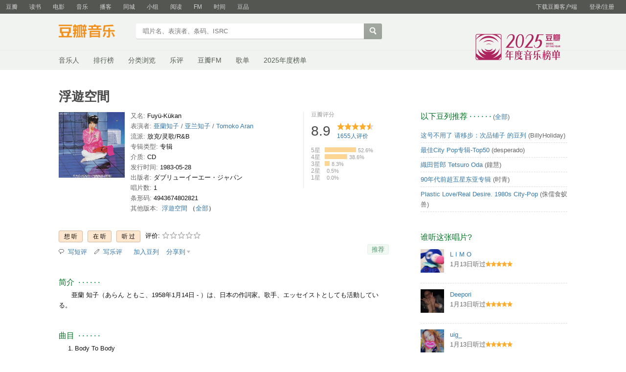

--- FILE ---
content_type: text/html; charset=utf-8
request_url: https://music.douban.com/subject/25926711/
body_size: 11191
content:
<!DOCTYPE html>
<html lang="zh-CN" class="ua-mac ua-webkit">
<head>
    <meta http-equiv="Content-Type" content="text/html; charset=utf-8">
    <meta name="renderer" content="webkit">
    <meta name="referrer" content="always">
    <meta name="google-site-verification" content="ok0wCgT20tBBgo9_zat2iAcimtN4Ftf5ccsh092Xeyw" />
    <title>
    浮遊空間 (豆瓣)
</title>
    
    <meta http-equiv="Pragma" content="no-cache">
    <meta http-equiv="Expires" content="Sun, 6 Mar 2005 01:00:00 GMT">
    
    <meta http-equiv="mobile-agent" content="format=html5; url=https://m.douban.com/music/subject/25926711">
    
    
    <meta property="og:title" content="浮遊空間" />
    <meta property="og:description" content="亜蘭 知子（あらん ともこ、1958年1月14日 - ）は、日本の作詞家。歌手、エッセイストとしても活動している。" />
    <meta property="og:site_name" content="豆瓣" />
    <meta property="og:url" content="https://music.douban.com/subject/25926711/" />
    <meta property="og:image" content="https://img3.doubanio.com/view/subject/m/public/s27324377.jpg" />
    <meta property="og:type" content="music.album" />
        <meta property="music:musician" content="亜蘭知子/亚兰知子/Tomoko Aran" />


    <script >var _head_start = new Date();</script>
    <script src="https://img1.doubanio.com/f/vendors/0511abe9863c2ea7084efa7e24d1d86c5b3974f1/js/jquery-1.10.2.min.js"></script>
    <script src="https://img1.doubanio.com/f/vendors/e258329ca4b2122b4efe53fddc418967441e0e7f/js/douban.js"></script>
    <script src="https://img1.doubanio.com/f/vendors/43c21c5607ffe86759538789a60360c06532b4bf/js/do.js" data-cfg-autoload="false"></script>
    <link href="https://img1.doubanio.com/f/vendors/fae7e145bf16b2f427ba0fe7ef3d47c04af3a6c0/css/douban.css" rel="stylesheet" type="text/css">
    <link href="https://img3.doubanio.com/cuphead/music-static/css/init.3670a.css" rel="stylesheet" type="text/css" />
    <style type="text/css">
        
    </style>
    
    <script src="https://img1.doubanio.com/f/vendors/43c21c5607ffe86759538789a60360c06532b4bf/js/do.js" data-cfg-corelib="false"></script>
    <script type="text/javascript">
        Do.add('dialog-css', {
            path: 'https://img1.doubanio.com/f/vendors/e8a7261937da62636d22ca4c579efc4a4d759b1b/css/ui/dialog.css',
            type: 'css'
        })
        Do.add('dialog', {
            path: 'https://img1.doubanio.com/f/vendors/f25ae221544f39046484a823776f3aa01769ee10/js/ui/dialog.js',
            type: 'js',
            requires: ['dialog-css']
        })
    </script>
    <link rel="stylesheet" href="https://img1.doubanio.com/cuphead/music-static/css/new_write_btn.2a37b.css" />


    <link rel="stylesheet" href="https://img1.doubanio.com/misc/mixed_static/229a80419086b25b.css">
    <script></script>

    <link rel="shortcut icon" href="https://img1.doubanio.com/favicon.ico" type="image/x-icon">
</head>

<body>
  
    <script type="text/javascript">var _body_start = new Date();</script>
    
   



    <link href="//img3.doubanio.com/dae/accounts/resources/f8b2226/shire/bundle.css" rel="stylesheet" type="text/css">



<div id="db-global-nav" class="global-nav">
  <div class="bd">
    
<div class="top-nav-info">
  <a href="https://accounts.douban.com/passport/login?source=music" class="nav-login" rel="nofollow">登录/注册</a>
</div>


    <div class="top-nav-doubanapp">
  <a href="https://www.douban.com/doubanapp/app?channel=top-nav" class="lnk-doubanapp">下载豆瓣客户端</a>
  <div id="doubanapp-tip">
    <a href="https://www.douban.com/doubanapp/app?channel=qipao" class="tip-link">豆瓣 <span class="version">6.0</span> 全新发布</a>
    <a href="javascript: void 0;" class="tip-close">×</a>
  </div>
  <div id="top-nav-appintro" class="more-items">
    <p class="appintro-title">豆瓣</p>
    <p class="qrcode">扫码直接下载</p>
    <div class="download">
      <a href="https://www.douban.com/doubanapp/redirect?channel=top-nav&direct_dl=1&download=iOS">iPhone</a>
      <span>·</span>
      <a href="https://www.douban.com/doubanapp/redirect?channel=top-nav&direct_dl=1&download=Android" class="download-android">Android</a>
    </div>
  </div>
</div>

    


<div class="global-nav-items">
  <ul>
    <li class="">
      <a href="https://www.douban.com" target="_blank" data-moreurl-dict="{&quot;from&quot;:&quot;top-nav-click-main&quot;,&quot;uid&quot;:&quot;0&quot;}">豆瓣</a>
    </li>
    <li class="">
      <a href="https://book.douban.com" target="_blank" data-moreurl-dict="{&quot;from&quot;:&quot;top-nav-click-book&quot;,&quot;uid&quot;:&quot;0&quot;}">读书</a>
    </li>
    <li class="">
      <a href="https://movie.douban.com" target="_blank" data-moreurl-dict="{&quot;from&quot;:&quot;top-nav-click-movie&quot;,&quot;uid&quot;:&quot;0&quot;}">电影</a>
    </li>
    <li class="on">
      <a href="https://music.douban.com"  data-moreurl-dict="{&quot;from&quot;:&quot;top-nav-click-music&quot;,&quot;uid&quot;:&quot;0&quot;}">音乐</a>
    </li>
    <li class="">
      <a href="https://www.douban.com/podcast/" target="_blank" data-moreurl-dict="{&quot;from&quot;:&quot;top-nav-click-podcast&quot;,&quot;uid&quot;:&quot;0&quot;}">播客</a>
    </li>
    <li class="">
      <a href="https://www.douban.com/location" target="_blank" data-moreurl-dict="{&quot;from&quot;:&quot;top-nav-click-location&quot;,&quot;uid&quot;:&quot;0&quot;}">同城</a>
    </li>
    <li class="">
      <a href="https://www.douban.com/group" target="_blank" data-moreurl-dict="{&quot;from&quot;:&quot;top-nav-click-group&quot;,&quot;uid&quot;:&quot;0&quot;}">小组</a>
    </li>
    <li class="">
      <a href="https://read.douban.com&#47;?dcs=top-nav&amp;dcm=douban" target="_blank" data-moreurl-dict="{&quot;from&quot;:&quot;top-nav-click-read&quot;,&quot;uid&quot;:&quot;0&quot;}">阅读</a>
    </li>
    <li class="">
      <a href="https://fm.douban.com&#47;?from_=shire_top_nav" target="_blank" data-moreurl-dict="{&quot;from&quot;:&quot;top-nav-click-fm&quot;,&quot;uid&quot;:&quot;0&quot;}">FM</a>
    </li>
    <li class="">
      <a href="https://time.douban.com&#47;?dt_time_source=douban-web_top_nav" target="_blank" data-moreurl-dict="{&quot;from&quot;:&quot;top-nav-click-time&quot;,&quot;uid&quot;:&quot;0&quot;}">时间</a>
    </li>
    <li class="">
      <a href="https://market.douban.com&#47;?utm_campaign=douban_top_nav&amp;utm_source=douban&amp;utm_medium=pc_web" target="_blank" data-moreurl-dict="{&quot;from&quot;:&quot;top-nav-click-market&quot;,&quot;uid&quot;:&quot;0&quot;}">豆品</a>
    </li>
  </ul>
</div>

  </div>
</div>
<script>
  ;window._GLOBAL_NAV = {
    DOUBAN_URL: "https://www.douban.com",
    N_NEW_NOTIS: 0,
    N_NEW_DOUMAIL: 0
  };
</script>



    <script src="//img3.doubanio.com/dae/accounts/resources/f8b2226/shire/bundle.js" defer="defer"></script>




      


    <link href="//img3.doubanio.com/dae/accounts/resources/f8b2226/music/bundle.css" rel="stylesheet" type="text/css">




<div id="db-nav-music" class="nav">
  <div class="nav-wrap">
  <div class="nav-primary">
    <div class="nav-logo">
      <a href="https:&#47;&#47;music.douban.com">豆瓣音乐</a>
    </div>
    <div class="nav-search">
      <form action="https:&#47;&#47;search.douban.com&#47;music/subject_search" method="get">
        <fieldset>
          <legend>搜索：</legend>
          <label for="inp-query">
          </label>
          <div class="inp"><input id="inp-query" name="search_text" size="22" maxlength="60" placeholder="唱片名、表演者、条码、ISRC" value=""></div>
          <div class="inp-btn"><input type="submit" value="搜索"></div>
          <input type="hidden" name="cat" value="1003" />
        </fieldset>
      </form>
    </div>
  </div>
  </div>
  <div class="nav-secondary">
    

<div class="nav-items">
  <ul>
    <li    ><a href="https://music.douban.com/artists/"
     >音乐人</a>
    </li>
    <li    ><a href="https://music.douban.com/chart"
     >排行榜</a>
    </li>
    <li    ><a href="https://music.douban.com/tag/"
     >分类浏览</a>
    </li>
    <li    ><a href="https://music.douban.com/review/latest/"
     >乐评</a>
    </li>
    <li    ><a href="https://fm.douban.com/?from_=music_nav"
     >豆瓣FM</a>
    </li>
    <li    ><a href="https://fm.douban.com/explore/songlists/"
     >歌单</a>
    </li>
    <li    ><a href="https://music.douban.com/annual/2025/?fullscreen=1&source=navigation"
            target="_blank"
     >2025年度榜单</a>
    </li>
  </ul>
</div>

    <a href="https://music.douban.com/annual/2025/?source=music_navigation" class="musicannual"></a>
  </div>
</div>

<script id="suggResult" type="text/x-jquery-tmpl">
  <li data-link="{{= url}}">
            <a href="{{= url}}" onclick="moreurl(this, {from:'music_search_sugg', query:'{{= keyword }}', subject_id:'{{= id}}', i: '{{= index}}', type: '{{= type}}'})">
            <img src="{{= pic}}" width="40" />
            <div>
                <em>{{= title}}</em>
                {{if type == "m"}}
                    <span>(艺术家)</span>
                {{else type == "a"}}
                    <span>(音乐人)</span>
                {{else type == "d"}}
                    <span>(DJ)</span>
                {{else type == "l"}}
                    <span>(厂牌)</span>
                {{/if}}
                {{if other_title}}
                    <span>其他名称：{{= other_title}}</span>
                {{/if}}
                {{if performer}}
                    <p>表演者：{{= performer}}</p>
                {{/if}}
                {{if cn_name}}
                    <p>{{= cn_name}}</p>
                {{/if}}
                {{if en_name}}
                    <p>{{= en_name}}</p>
                {{/if}}
            </div>
        </a>
        </li>
  </script>




    <script src="//img3.doubanio.com/dae/accounts/resources/f8b2226/music/bundle.js" defer="defer"></script>




    
    <div id="wrapper">
        

        <h1>
            <span>浮遊空間</span>
            <div class="clear"></div>
        </h1>
        
<div id="content">
    
    <div class="grid-16-8 clearfix">
        
        
        <div class="article">
               
    <div class="indent">
        <div class="subjectwrap clearfix">
            


<div class="subject clearfix">
    <div id="mainpic">
        <span class="ckd-collect">
            <a class="nbg" href="https://img3.doubanio.com/view/subject/m/public/s27324377.jpg"
            title="点击看大图">
                <img src="https://img3.doubanio.com/view/subject/m/public/s27324377.jpg"
                    alt="浮遊空間" rel="v:photo"/>
            </a>
        </span>
        <br/>
        

    </div>

    <div id="info" class="ckd-collect">
        

                
                    
    
    <span class="pl">又名:</span>&nbsp;Fuyü-Kükan
    <br />

                
                    <span>
                        <span class="pl">
                            表演者:
                                    
                                    <a href="/search?q=%E4%BA%9C%E8%98%AD%E7%9F%A5%E5%AD%90&amp;sid=25926711">亜蘭知子</a>
                                        /
                                    
                                    <a href="/search?q=%E4%BA%9A%E5%85%B0%E7%9F%A5%E5%AD%90&amp;sid=25926711">亚兰知子</a>
                                        /
                                    
                                    <a href="/search?q=Tomoko+Aran&amp;sid=25926711">Tomoko Aran</a>
                        </span>
                    </span>
                    
                    <br/>
                
                    
    
    <span class="pl">流派:</span>&nbsp;放克/灵歌/R&amp;B
    <br />

                
                    
    
    <span class="pl">专辑类型:</span>&nbsp;专辑
    <br />

                
                    
    
    <span class="pl">介质:</span>&nbsp;CD
    <br />

                
                    
    
    <span class="pl">发行时间:</span>&nbsp;1983-05-28
    <br />

                
                    
    
    <span class="pl">出版者:</span>&nbsp;ダブリューイーエー・ジャパン
    <br />

                
                    
    
    <span class="pl">唱片数:</span>&nbsp;1
    <br />

                
                        
    
    <span class="pl">条形码:</span>&nbsp;4943674802821
    <br />

        
            
            <span class="pl">其他版本:</span>&nbsp;
            <a href="https://music.douban.com/subject/30242171/">浮遊空間</a>
            （<a href="/albums/136982">全部</a>）
            <br>
    </div>
</div>



            
                

    
    <div id="interest_sectl">
        <div class="rating_wrap clearbox" rel="v:rating">
            <div class="rating_logo">
                豆瓣评分
            </div>
            <div class="rating_self clearfix" typeof="v:Rating">
                <strong class="ll rating_num" property="v:average">8.9</strong>
                <span property="v:best" content="10.0"></span>
                <div class="rating_right ">
                    <div class="ll bigstar45"></div>
                    <div class="rating_sum">
                            <a href="comments" class="rating_people"><span property="v:votes">1655</span>人评价</a>
                    </div>
                </div>
            </div>

                
                    
                    
    <span class="stars5 starstop" title="力荐">
        5星
    </span>

                    
    <div class="power" style="width:64px"></div>

                    <span class="rating_per">52.6%</span>
                    <br>
                    
                    
    <span class="stars4 starstop" title="推荐">
        4星
    </span>

                    
    <div class="power" style="width:46px"></div>

                    <span class="rating_per">38.6%</span>
                    <br>
                    
                    
    <span class="stars3 starstop" title="还行">
        3星
    </span>

                    
    <div class="power" style="width:10px"></div>

                    <span class="rating_per">8.3%</span>
                    <br>
                    
                    
    <span class="stars2 starstop" title="较差">
        2星
    </span>

                    
    <div class="power" style="width:0px"></div>

                    <span class="rating_per">0.5%</span>
                    <br>
                    
                    
    <span class="stars1 starstop" title="很差">
        1星
    </span>

                    
    <div class="power" style="width:0px"></div>

                    <span class="rating_per">0.0%</span>
                    <br>
        </div>
    </div>





        </div>
        
            



<div id="interest_sect_level" class="clearfix">
    
        <a href="https://www.douban.com/register?reason=collectwish&amp;ck="
           rel="nofollow" class="j a_show_login colbutt ll"
           name="pbtn-25926711-wish">
            <span>想听</span>
        </a>
        <a href="https://www.douban.com/register?reason=collectdo&amp;ck="
           rel="nofollow" class="j a_show_login colbutt ll"
           name="pbtn-25926711-do">
            <span>在听</span>
        </a>
        <a href="https://www.douban.com/register?reason=collectcollect&amp;ck="
           rel="nofollow" class="j a_show_login colbutt ll"
           name="pbtn-25926711-collect">
            <span>听过</span>
        </a>

        <div class="ll j a_stars">
            
    
    评价:
    <span id="rating">
        <span id="stars" data-solid="https://img1.doubanio.com/f/vendors/5a2327c04c0c231bced131ddf3f4467eb80c1c86/pics/rating_icons/star_onmouseover.png" data-hollow="https://img1.doubanio.com/f/vendors/2520c01967207a1735171056ec588c8c1257e5f8/pics/rating_icons/star_hollow_hover.png" data-solid-2x="https://img1.doubanio.com/f/vendors/7258904022439076d57303c3b06ad195bf1dc41a/pics/rating_icons/star_onmouseover@2x.png" data-hollow-2x="https://img1.doubanio.com/f/vendors/95cc2fa733221bb8edd28ad56a7145a5ad33383e/pics/rating_icons/star_hollow_hover@2x.png">
                <a href="https://www.douban.com/register?reason=rate" class="j a_show_login" name="pbtn-25926711-1">

            <img src="https://img1.doubanio.com/f/vendors/2520c01967207a1735171056ec588c8c1257e5f8/pics/rating_icons/star_hollow_hover.png" id="star1" width="16" height="16" /></a>                <a href="https://www.douban.com/register?reason=rate" class="j a_show_login" name="pbtn-25926711-2">

            <img src="https://img1.doubanio.com/f/vendors/2520c01967207a1735171056ec588c8c1257e5f8/pics/rating_icons/star_hollow_hover.png" id="star2" width="16" height="16" /></a>                <a href="https://www.douban.com/register?reason=rate" class="j a_show_login" name="pbtn-25926711-3">

            <img src="https://img1.doubanio.com/f/vendors/2520c01967207a1735171056ec588c8c1257e5f8/pics/rating_icons/star_hollow_hover.png" id="star3" width="16" height="16" /></a>                <a href="https://www.douban.com/register?reason=rate" class="j a_show_login" name="pbtn-25926711-4">

            <img src="https://img1.doubanio.com/f/vendors/2520c01967207a1735171056ec588c8c1257e5f8/pics/rating_icons/star_hollow_hover.png" id="star4" width="16" height="16" /></a>                <a href="https://www.douban.com/register?reason=rate" class="j a_show_login" name="pbtn-25926711-5">

            <img src="https://img1.doubanio.com/f/vendors/2520c01967207a1735171056ec588c8c1257e5f8/pics/rating_icons/star_hollow_hover.png" id="star5" width="16" height="16" /></a>        </span>
        <span id="rateword" class="pl"></span>
        <input id="n_rating" type="hidden" value="" />
    </span>

        </div>

<style type="text/css">
    a.colbutt { color: #000000 !important; }
</style>
</div>




        



<div class="gtleft">
    <ul class="ul_subject_menu bicelink color_gray pt6 clearfix">
            <li>
                    <img src="https://img1.doubanio.com/f/vendors/cc03d0fcf32b7ce3af7b160a0b85e5e66b47cc42/pics/short-comment.gif" />&nbsp;
                    <a class="j a_show_login" href="https://www.douban.com/register?reason=short_comment" rel="nofollow">写短评</a>
            </li>
            <li>
                    <img src="https://img1.doubanio.com/f/vendors/5bbf02b7b5ec12b23e214a580b6f9e481108488c/pics/add-review.gif" />&nbsp;
                    <a class="j a_show_login" href="https://www.douban.com/register?reason=review" rel="nofollow">写乐评</a>
            </li>
            <li>
                    <img src="" />&nbsp;
                    <a class="j a_show_login" href="https://www.douban.com/register?reason=collect-doulist" rel="nofollow">加入豆列</a>
            </li>
            
            
    
    <li class="rec" id="W-None">
        <a href= "#" data-type="W" data-url="https://music.douban.com/subject/25926711/" data-desc="" data-title="专辑《浮遊空間》 (来自豆瓣) " data-pic="https://img3.doubanio.com/view/subject/m/public/s27324377.jpg" class="bn-sharing ">分享到</a> &nbsp;&nbsp;
    </li>
    <script>
    if (!window.DoubanShareMenuList) {
        window.DoubanShareMenuList = [];
    }
    var __cache_url = __cache_url || {};
    (function(u){
        if(__cache_url[u]) return;
        __cache_url[u] = true;
        window.DoubanShareIcons = '';
        var initShareButton = function() {
          $.ajax({url:u,dataType:'script',cache:true});
        };
        if (typeof Do == 'function' && 'ready' in Do) {
          Do('https://img1.doubanio.com/f/vendors/e8a7261937da62636d22ca4c579efc4a4d759b1b/css/ui/dialog.css',
            'https://img1.doubanio.com/f/vendors/f25ae221544f39046484a823776f3aa01769ee10/js/ui/dialog.js',
            initShareButton);
        } else if(typeof Douban == 'object' && 'loader' in Douban) {
          Douban.loader.batch(
            'https://img1.doubanio.com/f/vendors/e8a7261937da62636d22ca4c579efc4a4d759b1b/css/ui/dialog.css',
            'https://img1.doubanio.com/f/vendors/f25ae221544f39046484a823776f3aa01769ee10/js/ui/dialog.js'
          ).done(initShareButton);
        }
    })('https://img1.doubanio.com/f/vendors/b6e0770163b1da14217b0f1ca39189d47b95f51f/js/lib/sharebutton.js');
    </script>

    </ul>
</div>
    








    <div class="rec-sec">

    <span class="rec">

<a data-user_id="0" href="https://www.douban.com/accounts/register?reason=collect" share-id="25926711" data-mode="plain" data-name="浮遊空間" data-type="music" data-desc="亜蘭知子 / 专辑 / 1983-05-28 / ダブリューイーエー・ジャパン / CD" data-href="https://music.douban.com/subject/25926711/" data-image="https://img3.doubanio.com/view/subject/s/public/s27324377.jpg" data-properties="{&#34;rating&#34;:&#34;8.9&#34;}" data-redir="https://music.douban.com/static/dshare_proxy.html" data-text="" data-apikey="" data-curl="" data-count="10" data-object_kind="1003" data-object_id="25926711" data-target_type="rec" data-target_action="0" data-action_props="{&#34;subject_url&#34;:&#34;https:\/\/music.douban.com\/subject\/25926711\/&#34;,&#34;subject_title&#34;:&#34;浮遊空間&#34;}" data-btn_text="推荐" data-heading="推荐到豆瓣" data-sanity_key="_e4af2" class="j a_show_login lnk-sharing lnk-douban-sharing">推荐</a>
</span>
</div>


    </div>
    <br clear="all"/>

    <div id="collect_form_25926711"></div>

    <div class="related_info">
        





    
    <h2>
        简介
            &nbsp;&middot;&nbsp;&middot;&nbsp;&middot;&nbsp;&middot;&nbsp;&middot;&nbsp;&middot;
    </h2>

    <div class="indent" id="link-report">
            
                <span property="v:summary">　　亜蘭 知子（あらん ともこ、1958年1月14日 - ）は、日本の作詞家。歌手、エッセイストとしても活動している。</span>
            <br/>
    </div>



        



<link rel="stylesheet" href="https://img1.doubanio.com/f/verify/a5bc0bc0aea4221d751bc4809fd4b0a1075ad25e/entry_creator/dist/author_subject/style.css">
<div id="author_subject" class="author-wrapper">
    <div class="loading"></div>
</div>
<script>
    var answerObj = {
        TYPE: 'music',
        SUBJECT_ID: '25926711',
        ISALL: 'False' || false,
        USER_ID: 'None'
    }
</script>
<script src="https://img1.doubanio.com/f/vendors/bd6325a12f40c34cbf2668aafafb4ccd60deab7e/vendors.js"></script>
<script src="https://img1.doubanio.com/f/vendors/6242a400cfd25992da35ace060e58f160efc9c50/shared_rc.js"></script>
<script type="text/javascript" src="https://img1.doubanio.com/f/verify/67e13c04cd5519da7657f708714ba1e7eab8d342/entry_creator/dist/author_subject/index.js"></script> 

        









            
            <div class="">
                
    <h2>
        曲目
            &nbsp;&middot;&nbsp;&middot;&nbsp;&middot;&nbsp;&middot;&nbsp;&middot;&nbsp;&middot;
    </h2>

                    <div class="track-list">
                        
                        <ul class="track-items indent">
                            <li class="indent" data-track-order="1.">Body To Body</li>
                            <li class="indent" data-track-order="2.">Lonely Night</li>
                            <li class="indent" data-track-order="3.">I'm In Love</li>
                            <li class="indent" data-track-order="4.">ジ・レ・ン・マ</li>
                            <li class="indent" data-track-order="5.">Midnight Pretenders</li>
                            <li class="indent" data-track-order="6.">ひと夏のタペストリー</li>
                            <li class="indent" data-track-order="7.">HANNYA</li>
                            <li class="indent" data-track-order="8.">しゃくなYesterday</li>
                            <li class="indent" data-track-order="9.">Baby, Don't You Cry Anymore</li>
                        </ul>
                    </div>
                </div>
                

<br clear="all">

    
    
    


    
        
            <div id="db-rec-section" class="block5 subject_show knnlike">
                
    <h2>
        喜欢听&#34;浮遊空間&#34;的人也喜欢的唱片
            &nbsp;&middot;&nbsp;&middot;&nbsp;&middot;&nbsp;&middot;&nbsp;&middot;&nbsp;&middot;
    </h2>

                <div class="content clearfix" style="margin-top: 9px;">
                        
                        
                        <dl class="subject-rec-list" style="margin-top:0px; width: 108px;">
                            <dt style="height: auto; margin-bottom: 5px;">
                                    <a href="https://music.douban.com/subject/20370354/"><img class="m_sub_img" src="https://img9.doubanio.com/view/subject/m/public/s24174494.jpg" width="115" /></a>
                            </dt>
                            <dd>
                                <a href="https://music.douban.com/subject/20370354/" class="">Timely!!</a>
                                <span class="subject-rate">9.4</span>
                            </dd>
                        </dl>
                        
                        
                        <dl class="subject-rec-list" style="margin-top:0px; width: 108px;">
                            <dt style="height: auto; margin-bottom: 5px;">
                                    <a href="https://music.douban.com/subject/25904702/"><img class="m_sub_img" src="https://img9.doubanio.com/view/subject/m/public/s33870436.jpg" width="115" /></a>
                            </dt>
                            <dd>
                                <a href="https://music.douban.com/subject/25904702/" class="">Love Trip</a>
                                <span class="subject-rate">8.8</span>
                            </dd>
                        </dl>
                        
                        
                        <dl class="subject-rec-list" style="margin-top:0px; width: 108px;">
                            <dt style="height: auto; margin-bottom: 5px;">
                                    <a href="https://music.douban.com/subject/6011927/"><img class="m_sub_img" src="https://img3.doubanio.com/view/subject/m/public/s34893633.jpg" width="115" /></a>
                            </dt>
                            <dd>
                                <a href="https://music.douban.com/subject/6011927/" class="">ライトゥン・アップ</a>
                                <span class="subject-rate">8.9</span>
                            </dd>
                        </dl>
                        
                        
                        <dl class="subject-rec-list" style="margin-top:0px; width: 108px;">
                            <dt style="height: auto; margin-bottom: 5px;">
                                    <a href="https://music.douban.com/subject/20278090/"><img class="m_sub_img" src="https://img1.doubanio.com/view/subject/m/public/s34485729.jpg" width="115" /></a>
                            </dt>
                            <dd>
                                <a href="https://music.douban.com/subject/20278090/" class="">Heaven Beach</a>
                                <span class="subject-rate">9.2</span>
                            </dd>
                        </dl>
                        
                        
                        <dl class="subject-rec-list" style="margin-top:0px; width: 108px; margin-right:0px">
                            <dt style="height: auto; margin-bottom: 5px;">
                                    <a href="https://music.douban.com/subject/3161312/"><img class="m_sub_img" src="https://img1.doubanio.com/view/subject/m/public/s3200850.jpg" width="115" /></a>
                            </dt>
                            <dd>
                                <a href="https://music.douban.com/subject/3161312/" class="">AFTER 5 CLASH</a>
                                <span class="subject-rate">9.2</span>
                            </dd>
                        </dl>
                            <dl class="clear"></dl>
                        
                        
                        <dl class="subject-rec-list" style="margin-top:0px; width: 108px;">
                            <dt style="height: auto; margin-bottom: 5px;">
                                    <a href="https://music.douban.com/subject/24723011/"><img class="m_sub_img" src="https://img3.doubanio.com/view/subject/m/public/s26644412.jpg" width="115" /></a>
                            </dt>
                            <dd>
                                <a href="https://music.douban.com/subject/24723011/" class="">モノクローム</a>
                                <span class="subject-rate">9.3</span>
                            </dd>
                        </dl>
                        
                        
                        <dl class="subject-rec-list" style="margin-top:0px; width: 108px;">
                            <dt style="height: auto; margin-bottom: 5px;">
                                    <a href="https://music.douban.com/subject/26355728/"><img class="m_sub_img" src="https://img9.doubanio.com/view/subject/m/public/s34874914.jpg" width="115" /></a>
                            </dt>
                            <dd>
                                <a href="https://music.douban.com/subject/26355728/" class="">Last Good‐bye</a>
                                <span class="subject-rate">8.6</span>
                            </dd>
                        </dl>
                        
                        
                        <dl class="subject-rec-list" style="margin-top:0px; width: 108px;">
                            <dt style="height: auto; margin-bottom: 5px;">
                                    <a href="https://music.douban.com/subject/4275731/"><img class="m_sub_img" src="https://img9.doubanio.com/view/subject/m/public/s29963865.jpg" width="115" /></a>
                            </dt>
                            <dd>
                                <a href="https://music.douban.com/subject/4275731/" class="">ADVENTURE</a>
                                <span class="subject-rate">8.8</span>
                            </dd>
                        </dl>
                        
                        
                        <dl class="subject-rec-list" style="margin-top:0px; width: 108px;">
                            <dt style="height: auto; margin-bottom: 5px;">
                                    <a href="https://music.douban.com/subject/20437053/"><img class="m_sub_img" src="https://img3.doubanio.com/view/subject/m/public/s24492132.jpg" width="115" /></a>
                            </dt>
                            <dd>
                                <a href="https://music.douban.com/subject/20437053/" class="">SEXY ROBOT</a>
                                <span class="subject-rate">9.3</span>
                            </dd>
                        </dl>
                        
                        
                        <dl class="subject-rec-list" style="margin-top:0px; width: 108px; margin-right:0px">
                            <dt style="height: auto; margin-bottom: 5px;">
                                    <a href="https://music.douban.com/subject/24845454/"><img class="m_sub_img" src="https://img9.doubanio.com/view/subject/m/public/s26816626.jpg" width="115" /></a>
                            </dt>
                            <dd>
                                <a href="https://music.douban.com/subject/24845454/" class="">Relief 72 Hours</a>
                                <span class="subject-rate">8.6</span>
                            </dd>
                        </dl>
                            <dl class="clear"></dl>
                </div>
            </div>








        
            





<div id='comments-section'>
    <link rel="stylesheet" href="https://img1.doubanio.com/f/vendors/d63a579a99fd372b4398731a279a1382e6eac71e/subject-comments/comments-section.css"/>
    <link rel="stylesheet" href="https://img1.doubanio.com/f/vendors/9aae5c6f1a6c1ef339d7c9a37d69641086bd6917/subject-comments/comments.css"/>
    <div class="mod-hd">
        
        <a class="redbutt rr j a_show_login" href="https://www.douban.com/login?reason=collect&amp;ck=" name="pbtn-25926711-collect"><span>我来说两句</span></a>
            
    <h2>
        短评
            &nbsp;&middot;&nbsp;&middot;&nbsp;&middot;&nbsp;&middot;&nbsp;&middot;&nbsp;&middot;
            <span class="pl">&nbsp;(
                
                    <a href="https://music.douban.com/subject/25926711/comments/" target="_self">全部 524 条</a>
                ) </span>
    </h2>

    </div>
    <div class="nav-tab">
        
    <div class="tabs-wrapper  line">
                <a class="short-comment-tabs on-tab" 
                    href="https://music.douban.com/subject/25926711/comments?sort=new_score" 
                    data-tab="new_score">热门</a>
                <span>/</span>
                <a class="short-comment-tabs " 
                    href="https://music.douban.com/subject/25926711/comments?sort=time" 
                    data-tab="time">最新</a>
                <span>/</span>
                <a class="j a_show_login " 
                    href="https://music.douban.com/subject/25926711/comments?sort=follows" 
                    data-tab="follows">好友</a>
    </div>

    </div>
    <div id="comment-list-wrapper" class="indent">
        
  
  <div class="comment-list new_score show" id="new_score">
      <ul>
          
  <li class="comment-item" data-cid="3438566818">
    <div class="comment">
      <h3>
        <span class="comment-vote">
          <span id="c-3438566818" class="vote-count">0</span>
            <a href="javascript:;" id="btn-3438566818" class="j a_show_login" data-cid="3438566818">有用</a>
        </span>
        <span class="comment-info">
          <a href="https://www.douban.com/people/darkwood/">巴伐利亞酒神</a>
            <span class="user-stars allstar50 rating" title="力荐"></span>
          <span class="comment-time">2022-07-29 16:32:03</span>
          <span class="comment-location"></span>
        </span>
      </h3>
      <p class="comment-content">
      
        <span class="short">1973年的弹子球，1983年的浮游空间。近期最爱，再版透明胶已入。</span>
      </p>

      <div class="link-report" data-url="https://music.douban.com/subject/25926711/?comment_id=3438566818"></div>
    </div>
  </li>

          
  <li class="comment-item" data-cid="1741346756">
    <div class="comment">
      <h3>
        <span class="comment-vote">
          <span id="c-1741346756" class="vote-count">1</span>
            <a href="javascript:;" id="btn-1741346756" class="j a_show_login" data-cid="1741346756">有用</a>
        </span>
        <span class="comment-info">
          <a href="https://www.douban.com/people/okcomputer1800/">okcomputer</a>
            <span class="user-stars allstar40 rating" title="推荐"></span>
          <span class="comment-time">2019-04-05 09:13:00</span>
          <span class="comment-location"></span>
        </span>
      </h3>
      <p class="comment-content">
      
        <span class="short">Perhaps one of the better examples in the recently much-referenced city pop genre, very well presented, both aurally and visually.</span>
      </p>

      <div class="link-report" data-url="https://music.douban.com/subject/25926711/?comment_id=1741346756"></div>
    </div>
  </li>

          
  <li class="comment-item" data-cid="3236750445">
    <div class="comment">
      <h3>
        <span class="comment-vote">
          <span id="c-3236750445" class="vote-count">3</span>
            <a href="javascript:;" id="btn-3236750445" class="j a_show_login" data-cid="3236750445">有用</a>
        </span>
        <span class="comment-info">
          <a href="https://www.douban.com/people/191650196/">East_end_boy</a>
            <span class="user-stars allstar40 rating" title="推荐"></span>
          <span class="comment-time">2022-02-13 11:44:08</span>
          <span class="comment-location"></span>
        </span>
      </h3>
      <p class="comment-content">
      
        <span class="short">不太好意思说是第一次完整听这张哈哈哈。从外形包装到编曲内容都能嗅到这张偏向于“艺术化”“概念化”的创作方向，若以新浪潮的角度听元素非常齐全，贝斯线还有点文雅流行即听感，可惜感觉整张专辑终究还是缺乏一种对花式编排更深层次的统筹能力（可惜了一张充满可能性的artpop经典的诞生），封面对其的美化程度必定是很大的（但肯定并非“噱头”的程度）；或许最大问题还是出在她的唱功上吧，可是谁叫人家是个性美女，又很...</span>
        <span class="full">不太好意思说是第一次完整听这张哈哈哈。从外形包装到编曲内容都能嗅到这张偏向于“艺术化”“概念化”的创作方向，若以新浪潮的角度听元素非常齐全，贝斯线还有点文雅流行即听感，可惜感觉整张专辑终究还是缺乏一种对花式编排更深层次的统筹能力（可惜了一张充满可能性的artpop经典的诞生），封面对其的美化程度必定是很大的（但肯定并非“噱头”的程度）；或许最大问题还是出在她的唱功上吧，可是谁叫人家是个性美女，又很会写词呢</span>
        <span class="expand">(<a href="javascript:;">展开</a>)</span>
      </p>

      <div class="link-report" data-url="https://music.douban.com/subject/25926711/?comment_id=3236750445"></div>
    </div>
  </li>

          
  <li class="comment-item" data-cid="4541413495">
    <div class="comment">
      <h3>
        <span class="comment-vote">
          <span id="c-4541413495" class="vote-count">0</span>
            <a href="javascript:;" id="btn-4541413495" class="j a_show_login" data-cid="4541413495">有用</a>
        </span>
        <span class="comment-info">
          <a href="https://www.douban.com/people/new4new4/">Doublebitch</a>
            <span class="user-stars allstar40 rating" title="推荐"></span>
          <span class="comment-time">2025-06-06 14:05:06</span>
          <span class="comment-location">北京</span>
        </span>
      </h3>
      <p class="comment-content">
      
        <span class="short">是所有带有CITYPOP标签的作品中哥特气质最浓郁的，尤其是HANNYA这首，第一次听就被吸引了</span>
      </p>

      <div class="link-report" data-url="https://music.douban.com/subject/25926711/?comment_id=4541413495"></div>
    </div>
  </li>

          
  <li class="comment-item" data-cid="3185880590">
    <div class="comment">
      <h3>
        <span class="comment-vote">
          <span id="c-3185880590" class="vote-count">0</span>
            <a href="javascript:;" id="btn-3185880590" class="j a_show_login" data-cid="3185880590">有用</a>
        </span>
        <span class="comment-info">
          <a href="https://www.douban.com/people/51369391/">孖抹麓</a>
            <span class="user-stars allstar40 rating" title="推荐"></span>
          <span class="comment-time">2022-07-10 09:46:53</span>
          <span class="comment-location"></span>
        </span>
      </h3>
      <p class="comment-content">
      
        <span class="short">靡靡之音（褒义）/Midnight Pretenders</span>
      </p>

      <div class="link-report" data-url="https://music.douban.com/subject/25926711/?comment_id=3185880590"></div>
    </div>
  </li>

      </ul>
  </div>

        
  
  <div class="comment-list time hide" id="time">
      <ul>
          
  <li class="comment-item" data-cid="4700631554">
    <div class="comment">
      <h3>
        <span class="comment-vote">
          <span id="c-4700631554" class="vote-count">0</span>
            <a href="javascript:;" id="btn-4700631554" class="j a_show_login" data-cid="4700631554">有用</a>
        </span>
        <span class="comment-info">
          <a href="https://www.douban.com/people/143762823/">momo</a>
            <span class="user-stars allstar40 rating" title="推荐"></span>
          <span class="comment-time">2025-11-27 10:56:42</span>
          <span class="comment-location">澳大利亚</span>
        </span>
      </h3>
      <p class="comment-content">
      
        <span class="short">cut: midnight prependers😌</span>
      </p>

      <div class="link-report" data-url="https://music.douban.com/subject/25926711/?comment_id=4700631554"></div>
    </div>
  </li>

          
  <li class="comment-item" data-cid="4690883313">
    <div class="comment">
      <h3>
        <span class="comment-vote">
          <span id="c-4690883313" class="vote-count">0</span>
            <a href="javascript:;" id="btn-4690883313" class="j a_show_login" data-cid="4690883313">有用</a>
        </span>
        <span class="comment-info">
          <a href="https://www.douban.com/people/HayashiMasakazu/">Samurai Music</a>
            <span class="user-stars allstar40 rating" title="推荐"></span>
          <span class="comment-time">2025-11-15 18:19:17</span>
          <span class="comment-location">意大利</span>
        </span>
      </h3>
      <p class="comment-content">
      
        <span class="short">4.5</span>
      </p>

      <div class="link-report" data-url="https://music.douban.com/subject/25926711/?comment_id=4690883313"></div>
    </div>
  </li>

          
  <li class="comment-item" data-cid="4626227322">
    <div class="comment">
      <h3>
        <span class="comment-vote">
          <span id="c-4626227322" class="vote-count">0</span>
            <a href="javascript:;" id="btn-4626227322" class="j a_show_login" data-cid="4626227322">有用</a>
        </span>
        <span class="comment-info">
          <a href="https://www.douban.com/people/273749677/">茫䔳菂菊花</a>
            <span class="user-stars allstar40 rating" title="推荐"></span>
          <span class="comment-time">2025-08-27 01:12:48</span>
          <span class="comment-location">上海</span>
        </span>
      </h3>
      <p class="comment-content">
      
        <span class="short">8.1/10 有几首挺实验的，citypop那些就是一般我觉得</span>
      </p>

      <div class="link-report" data-url="https://music.douban.com/subject/25926711/?comment_id=4626227322"></div>
    </div>
  </li>

          
  <li class="comment-item" data-cid="4690096178">
    <div class="comment">
      <h3>
        <span class="comment-vote">
          <span id="c-4690096178" class="vote-count">0</span>
            <a href="javascript:;" id="btn-4690096178" class="j a_show_login" data-cid="4690096178">有用</a>
        </span>
        <span class="comment-info">
          <a href="https://www.douban.com/people/Yezus/">司马青衫</a>
            <span class="user-stars allstar30 rating" title="还行"></span>
          <span class="comment-time">2025-11-16 13:00:43</span>
          <span class="comment-location">浙江</span>
        </span>
      </h3>
      <p class="comment-content">
      
        <span class="short">喜欢不起来</span>
      </p>

      <div class="link-report" data-url="https://music.douban.com/subject/25926711/?comment_id=4690096178"></div>
    </div>
  </li>

          
  <li class="comment-item" data-cid="4716454053">
    <div class="comment">
      <h3>
        <span class="comment-vote">
          <span id="c-4716454053" class="vote-count">0</span>
            <a href="javascript:;" id="btn-4716454053" class="j a_show_login" data-cid="4716454053">有用</a>
        </span>
        <span class="comment-info">
          <a href="https://www.douban.com/people/133804974/">Sileni</a>
            <span class="user-stars allstar40 rating" title="推荐"></span>
          <span class="comment-time">2025-12-15 02:45:53</span>
          <span class="comment-location">美国</span>
        </span>
      </h3>
      <p class="comment-content">
      
        <span class="short">3.5 mid, 没有特别</span>
      </p>

      <div class="link-report" data-url="https://music.douban.com/subject/25926711/?comment_id=4716454053"></div>
    </div>
  </li>

      </ul>
  </div>

        

    </div>
        <p>&gt; <a href="https://music.douban.com/subject/25926711/comments/">更多短评 524 条</a></p>
    <script src="https://img1.doubanio.com/f/vendors/6eba6f43fb7592ab783e390f654c0d6a96b1598e/subject-comments/comments-section.js"></script>
    <script>
        (function () {
            if (window.SUBJECT_COMMENTS_SECTION) {
                // tab handler
                SUBJECT_COMMENTS_SECTION.createTabHandler();
                // expand handler
                SUBJECT_COMMENTS_SECTION.createExpandHandler({
                    root: document.getElementById('comment-list-wrapper'),
                });
                // vote handler
                SUBJECT_COMMENTS_SECTION.createVoteHandler({
                    api: '/j/comment/:id/vote',
                    root: document.getElementById('comment-list-wrapper'),
                    voteSelector: '.vote-comment',
                    textSelector: '.vote-count',
                    afterVote: function (elem) {
                        var parentNode = elem.parentNode;
                        var successElem = document.createElement('span');
                        successElem.innerHTML = '已投票';
                        parentNode.removeChild(elem);
                        parentNode.appendChild(successElem);
                    }
                });
            }
        })()
    </script>
</div>


          


<!-- COLLECTED CSS -->

    <section id="reviews-wrapper" class="reviews mod music-content">
        <header>
            
                <a href="new_review" rel="nofollow" class="create-review redbutt rr "
                    data-isverify="False"
                    data-verify-url="https://www.douban.com/accounts/phone/verify?redir=https://music.douban.com/subject/25926711/new_review">
                    <span>我要写乐评</span>
                </a>
            <h2>
                    浮遊空間的乐评 · · · · · ·

                    <span class="pl">( <a href="reviews">全部 0 条</a> )</span>
            </h2>
        </header>



    </section>
<!-- COLLECTED JS -->


        <br/>
        
            




    <h2>
        &#34;浮遊空間&#34;的论坛
            &nbsp;&middot;&nbsp;&middot;&nbsp;&middot;&nbsp;&middot;&nbsp;&middot;&nbsp;&middot;
    </h2>

    <span>
        <a class="redbutt rr j a_show_login" href="https://www.douban.com/register?reason=discuss" rel="nofollow"><span>第一个在"浮遊空間"的论坛里发言</span></a>
    </span>
    <div class="clear"></div>





    </div>

    

        </div>
        <div class="aside">
                


    


    <div id="dale_music_subject_top_right"></div>


    
        





    
        




    <h2>
        以下豆列推荐
        · · · · · ·
         <span class="pl">(<a href="https://music.douban.com/subject/25926711/doulists">全部</a>)</span>
    </h2>
    <div id="db-doulist-section" class="indent">
        
    <ul class="bs">
        <li>
            <a href="https://www.douban.com/doulist/123957647/" target="_blank">这号不用了 请移步：次品铺子 的豆列</a>
                <span class="pl">(BillyHoliday)</span>
        </li>
        <li>
            <a href="https://www.douban.com/doulist/123865964/" target="_blank">最佳City Pop专辑-Top50</a>
                <span class="pl">(desperado)</span>
        </li>
        <li>
            <a href="https://www.douban.com/doulist/43767563/" target="_blank">織田哲郎 Tetsuro Oda</a>
                <span class="pl">(鐘慧)</span>
        </li>
        <li>
            <a href="https://www.douban.com/doulist/127030423/" target="_blank">90年代前超五星东亚专辑</a>
                <span class="pl">(时青)</span>
        </li>
        <li>
            <a href="https://www.douban.com/doulist/46674446/" target="_blank">Plastic Love/Real Desire. 1980s City-Pop</a>
                <span class="pl">(侏儒食蚁兽)</span>
        </li>
    </ul>

    </div>




    
        



<h2>
    谁听这张唱片?
</h2>
<div class="indent" id="collector">
    
        
    
    
    
            
                <div class="ll">
                    <a href="https://www.douban.com/people/cxhong/"><img src="https://img1.doubanio.com/icon/up1382936-428.jpg" class="pil" alt="L I M O"/></a>
                </div>
                <div style="padding-left:60px;">
                    <a href="https://www.douban.com/people/cxhong/">L I M O</a>
                    <br/>
                    <div class="pl ll">1月13日听过</div>
                    <span class="allstar50" title="力荐"></span><br/>
                </div>
                <div class="clear"></div>
                <br/>
                <div class="ul" style="margin-bottom:12px;"></div>
                
            
                <div class="ll">
                    <a href="https://www.douban.com/people/Dee3Sue10/"><img src="https://img9.doubanio.com/icon/up144295885-56.jpg" class="pil" alt="Deepori"/></a>
                </div>
                <div style="padding-left:60px;">
                    <a href="https://www.douban.com/people/Dee3Sue10/">Deepori</a>
                    <br/>
                    <div class="pl ll">1月13日听过</div>
                    <span class="allstar50" title="力荐"></span><br/>
                </div>
                <div class="clear"></div>
                <br/>
                <div class="ul" style="margin-bottom:12px;"></div>
                
            
                <div class="ll">
                    <a href="https://www.douban.com/people/207487585/"><img src="https://img3.doubanio.com/icon/up207487585-2.jpg" class="pil" alt="uig_"/></a>
                </div>
                <div style="padding-left:60px;">
                    <a href="https://www.douban.com/people/207487585/">uig_</a>
                    <br/>
                    <div class="pl ll">1月13日听过</div>
                    <span class="allstar50" title="力荐"></span><br/>
                </div>
                <div class="clear"></div>
                <br/>
                <div class="ul" style="margin-bottom:12px;"></div>
                
            
                <div class="ll">
                    <a href="https://www.douban.com/people/241142963/"><img src="https://img3.doubanio.com/icon/up241142963-7.jpg" class="pil" alt="骄傲的大公鸡"/></a>
                </div>
                <div style="padding-left:60px;">
                    <a href="https://www.douban.com/people/241142963/">骄傲的大公鸡</a>
                    <br/>
                    <div class="pl ll">1月13日听过</div>
                    <span class="allstar40" title="推荐"></span><br/>
                </div>
                <div class="clear"></div>
                <br/>
                <div class="ul" style="margin-bottom:12px;"></div>
                



         
            <p class="pl">&gt; 
                <a href="https://music.douban.com/subject/25926711/comments?status=N">87人在听</a>
            </p>
         
            <p class="pl">&gt; 
                <a href="https://music.douban.com/subject/25926711/comments?status=P">1977人听过</a>
            </p>
         
            <p class="pl">&gt; 
                <a href="https://music.douban.com/subject/25926711/comments?status=F">460人想听</a>
            </p>
</div>








    

<!-- douban ad begin -->
<div id="dale_music_subject_middle_right"></div>
<script type="text/javascript">
    (function (global) {
        if(!document.getElementsByClassName) {
            document.getElementsByClassName = function(className) {
                return this.querySelectorAll("." + className);
            };
            Element.prototype.getElementsByClassName = document.getElementsByClassName;

        }
        var articles = global.document.getElementsByClassName('article'),
            asides = global.document.getElementsByClassName('aside');

        if (articles.length > 0 && asides.length > 0 && articles[0].offsetHeight >= asides[0].offsetHeight) {
            (global.DoubanAdSlots = global.DoubanAdSlots || []).push('dale_music_subject_middle_right');
        }
    })(this);
</script>
<!-- douban ad end -->



    
        




    


<p class="pl">订阅关于浮遊空間的评论: <br/><span class="feed">
    <a href="https://music.douban.com/feed/subject/25926711/reviews"> feed: rss 2.0</a></span></p>



        </div>
        <div class="extra">
            
        </div>
    </div>
</div>

        
<div id="footer">
    
<span id="icp" class="fleft gray-link">
    &copy; 2005－2026 douban.com, all rights reserved 北京豆网科技有限公司
</span>

<a href="https://www.douban.com/hnypt/variformcyst.py" style="display: none;"></a>

<span class="fright">
    <a href="https://www.douban.com/about">关于豆瓣</a>
    · <a href="https://www.douban.com/jobs">在豆瓣工作</a>
    · <a href="https://www.douban.com/about?topic=contactus">联系我们</a>
    · <a href="https://www.douban.com/about/legal">法律声明</a>
    
    · <a href="https://help.douban.com/?app=music" target="_blank">帮助中心</a>
    · <a href="https://fm.douban.com/app">手机音乐</a>
</span>

</div>

    </div>
    <script type="text/javascript">
    Do(function(){
        $(function(){
            $('#uncollect-s').click(function(e){
                e.preventDefault();
                var r = confirm('真的要删除这个收藏？'),
                    sid = $(this).data('sid');
                if (r === true){
                    $.post_withck('/j/subject/' + sid + '/remove', function(res){
                        res = $.parseJSON(res);
                        if (res.r === 'success'){
                            document.location.reload(true);
                        }
                    });
                }
            });
        });
    });
</script>
    
    
    <script type="text/javascript">
        Do('dialog', function() {
            $('.collect_btn').each(function(){
                Douban.init_collect_btn(this);
            });
        });
    </script>

    








    
<script type="text/javascript">
    (function (global) {
        var newNode = global.document.createElement('script'),
            existingNode = global.document.getElementsByTagName('script')[0],
            adSource = '//erebor.douban.com/',
            userId = '',
            browserId = 'jsSWckaD2bw',
            criteria = '7:日本|7:City-Pop|7:J-Pop|7:亜蘭知子|7:1983|7:CityPop|7:citypop|7:New-Wave|7:NewWave|7:日语|3:/subject/25926711/',
            preview = '',
            debug = false,
            adSlots = ['dale_music_subject_top_right'];

        global.DoubanAdRequest = {src: adSource, uid: userId, bid: browserId, crtr: criteria, prv: preview, debug: debug};
        global.DoubanAdSlots = (global.DoubanAdSlots || []).concat(adSlots);

        newNode.setAttribute('type', 'text/javascript');
        newNode.setAttribute('src', '//img1.doubanio.com/OTJhMWU3dC9mL2FkanMvMjRhM2Q1Yjg4MmE0YjAwZDQwNWFjMTAzMDk4ZDI2ZjYzYjQwNmQ5ZS9hZC5yZWxlYXNlLmpz?company_token=kX69T8w1wyOE-dale');
        newNode.setAttribute('async', true);
        existingNode.parentNode.insertBefore(newNode, existingNode);
    })(this);
</script>






    
    









<!-- Google Tag Manager -->
<noscript><iframe src="//www.googletagmanager.com/ns.html?id=GTM-5WP579" height="0" width="0" style="display:none;visibility:hidden"></iframe></noscript>
<script>(function(w,d,s,l,i){w[l]=w[l]||[];w[l].push({'gtm.start':new Date().getTime(),event:'gtm.js'});var f=d.getElementsByTagName(s)[0],j=d.createElement(s),dl=l!='dataLayer'?'&l='+l:'';j.async=true;j.src='//www.googletagmanager.com/gtm.js?id='+i+dl;f.parentNode.insertBefore(j,f);})(window,document,'script','dataLayer','GTM-5WP579');</script>
<!-- End Google Tag Manager -->


<script type="text/javascript">
var _paq = _paq || [];
_paq.push(['trackPageView']);
_paq.push(['enableLinkTracking']);
(function() {
    var p=(('https:' == document.location.protocol) ? 'https' : 'http'), u=p+'://fundin.douban.com/';
    _paq.push(['setTrackerUrl', u+'piwik']);
    _paq.push(['setSiteId', '100001']);
    var d=document, g=d.createElement('script'), s=d.getElementsByTagName('script')[0];
    g.type='text/javascript';
    g.defer=true;
    g.async=true;
    g.src=p+'://img3.doubanio.com/dae/fundin/piwik.js';
    s.parentNode.insertBefore(g,s);
})();
</script>

<script type="text/javascript">
var _gaq = _gaq || [];
_gaq.push(['_setAccount', 'UA-7019765-1']);
_gaq.push(['_setCampNameKey', 'dcn']);
_gaq.push(['_setCampSourceKey', 'dcs']);
_gaq.push(['_setCampMediumKey', 'dcm']);
_gaq.push(['_setCampTermKey', 'dct']);
_gaq.push(['_setCampContentKey', 'dcc']);
_gaq.push(['_addOrganic', 'baidu', 'word']);
_gaq.push(['_addOrganic', 'soso', 'w']);
_gaq.push(['_addOrganic', '3721', 'name']);
_gaq.push(['_addOrganic', 'youdao', 'q']);
_gaq.push(['_addOrganic', 'so.360.cn', 'q']);
_gaq.push(['_addOrganic', 'vnet', 'kw']);
_gaq.push(['_addOrganic', 'sogou', 'query']);
_gaq.push(['_addIgnoredOrganic', '豆瓣']);
_gaq.push(['_addIgnoredOrganic', 'douban']);
_gaq.push(['_addIgnoredOrganic', '豆瓣网']);
_gaq.push(['_addIgnoredOrganic', 'www.douban.com']);
_gaq.push(['_setDomainName', '.douban.com']);


    _gaq.push(['_setCustomVar', 1, 'responsive_view_mode', 'desktop', 3]);

_gaq.push(['_trackPageview']);
_gaq.push(['_trackPageLoadTime']);

window._ga_init = function() {
    var ga = document.createElement('script');
    ga.src = ('https:' == document.location.protocol ? 'https://ssl' : 'http://www') + '.google-analytics.com/ga.js';
    ga.setAttribute('async', 'true');
    document.documentElement.firstChild.appendChild(ga);
};
if (window.addEventListener) {
    window.addEventListener('load', _ga_init, false);
} else {
    window.attachEvent('onload', _ga_init);
}
</script>





    <!-- dae-web-music--default-797b6d97b6-dr2lg-->

  <script>_SPLITTEST=''</script>
</body>

</html>



